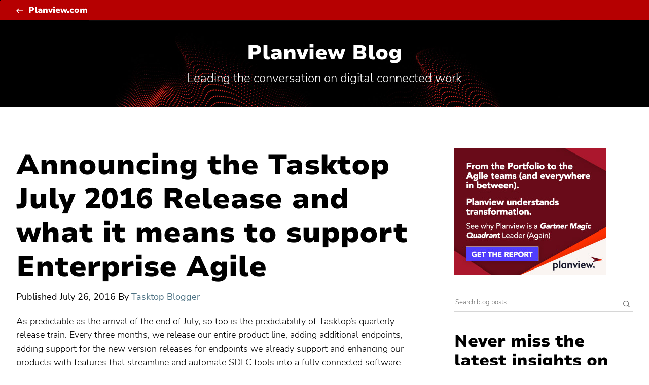

--- FILE ---
content_type: text/html; charset=UTF-8
request_url: https://blog.planview.com/announcing-the-tasktop-july-2016-release-and-what-it-means-to-support-enterprise-agile/
body_size: 12670
content:
<!doctype html> <!--[if lt IE 9]><html class="no-js no-svg ie lt-ie9 lt-ie8 lt-ie7" lang="en-US"> <![endif]--> <!--[if IE 9]><html class="no-js no-svg ie ie9 lt-ie9 lt-ie8" lang="en-US"> <![endif]--> <!--[if gt IE 9]><!--><html class="no-js no-svg" lang="en-US"> <!--<![endif]--><head><meta charset="UTF-8" /><meta http-equiv="Content-Type" content="text/html; charset=UTF-8" /><meta http-equiv="X-UA-Compatible" content="IE=edge"><meta name="google-site-verification" content="IP1bov3I8uYaZxbfilbKItakmUdQYzYSt_TCm3vrg1w" /><meta name="viewport" content="width=device-width, initial-scale=1"><link rel="author" href="https://blog.planview.com/wp-content/themes/planview-blog-rebrand/humans.txt" /><link rel="pingback" href="https://blog.planview.com/xmlrpc.php" /><link rel="profile" href="http://gmpg.org/xfn/11"><meta name="referrer" content="origin" /> <script type="text/javascript" src="https://consent.trustarc.com/v2/notice/12mhey"></script> <script>try {
          if ( truste && truste.eu && truste.eu.bindMap && truste.eu.bindMap.country) {
    
            var country = truste.eu.bindMap.country;
            var state = truste.eu.bindMap.state;
            notice_location = country + (state ? "|"+state : "");
            truste.util.createCookie("notice_location", notice_location, "0");
    
          }
      } catch(e) {
          console.log("Error setting country cookie");
      }</script> <meta name='robots' content='index, follow, max-image-preview:large, max-snippet:-1, max-video-preview:-1' />  <script data-cfasync="false" data-pagespeed-no-defer>var gtm4wp_datalayer_name = "dataLayer";
	var dataLayer = dataLayer || [];</script> <link media="all" href="https://blog.planview.com/wp-content/cache/autoptimize/css/autoptimize_88ecc642491976d968171b279703b00b.css" rel="stylesheet"><title>Announcing the Tasktop July 2016 Release and what it means to support Enterprise Agile | Tasktop Blog</title><link rel="canonical" href="https://blog.planview.com/announcing-the-tasktop-july-2016-release-and-what-it-means-to-support-enterprise-agile/" /><meta property="og:locale" content="en_US" /><meta property="og:type" content="article" /><meta property="og:title" content="Announcing the Tasktop July 2016 Release and what it means to support Enterprise Agile" /><meta property="og:description" content="As predictable as the arrival of the end of July, so too is the predictability of Tasktop&#x2019;s quarterly release train. Every three months, we release our entire product line, adding additional endpoints, adding support for the new version releases for endpoints we already support and enhancing our products with features that streamline and automate SDLC..." /><meta property="og:url" content="https://blog.planview.com/announcing-the-tasktop-july-2016-release-and-what-it-means-to-support-enterprise-agile/" /><meta property="og:site_name" content="Planview Blog" /><meta property="article:publisher" content="http://www.facebook.com/pages/Planview-Inc/89422974772" /><meta property="article:published_time" content="2016-07-26T05:00:57+00:00" /><meta property="og:image" content="https://blog.planview.com/wp-content/uploads/2019/10/planview-logo-social-media-400x400.png" /><meta property="og:image:width" content="400" /><meta property="og:image:height" content="400" /><meta property="og:image:type" content="image/png" /><meta name="author" content="Tasktop Blogger" /><meta name="twitter:card" content="summary_large_image" /><meta name="twitter:creator" content="@Planview" /><meta name="twitter:site" content="@Planview" /><meta name="twitter:label1" content="Written by" /><meta name="twitter:data1" content="Tasktop Blogger" /><meta name="twitter:label2" content="Est. reading time" /><meta name="twitter:data2" content="7 minutes" /> <script type="application/ld+json" class="yoast-schema-graph">{"@context":"https://schema.org","@graph":[{"@type":"Article","@id":"https://blog.planview.com/announcing-the-tasktop-july-2016-release-and-what-it-means-to-support-enterprise-agile/#article","isPartOf":{"@id":"https://blog.planview.com/announcing-the-tasktop-july-2016-release-and-what-it-means-to-support-enterprise-agile/"},"author":{"name":"Tasktop Blogger","@id":"https://blog.planview.com/#/schema/person/35676ea677995199889c0b6456156ce2"},"headline":"Announcing the Tasktop July 2016 Release and what it means to support Enterprise Agile","datePublished":"2016-07-26T05:00:57+00:00","mainEntityOfPage":{"@id":"https://blog.planview.com/announcing-the-tasktop-july-2016-release-and-what-it-means-to-support-enterprise-agile/"},"wordCount":1408,"publisher":{"@id":"https://blog.planview.com/#organization"},"articleSection":["Enterprise Agile Planning"],"inLanguage":"en-US"},{"@type":"WebPage","@id":"https://blog.planview.com/announcing-the-tasktop-july-2016-release-and-what-it-means-to-support-enterprise-agile/","url":"https://blog.planview.com/announcing-the-tasktop-july-2016-release-and-what-it-means-to-support-enterprise-agile/","name":"Announcing the Tasktop July 2016 Release and what it means to support Enterprise Agile | Tasktop Blog","isPartOf":{"@id":"https://blog.planview.com/#website"},"datePublished":"2016-07-26T05:00:57+00:00","breadcrumb":{"@id":"https://blog.planview.com/announcing-the-tasktop-july-2016-release-and-what-it-means-to-support-enterprise-agile/#breadcrumb"},"inLanguage":"en-US","potentialAction":[{"@type":"ReadAction","target":["https://blog.planview.com/announcing-the-tasktop-july-2016-release-and-what-it-means-to-support-enterprise-agile/"]}]},{"@type":"BreadcrumbList","@id":"https://blog.planview.com/announcing-the-tasktop-july-2016-release-and-what-it-means-to-support-enterprise-agile/#breadcrumb","itemListElement":[{"@type":"ListItem","position":1,"name":"Home","item":"https://blog.planview.com/"},{"@type":"ListItem","position":2,"name":"Announcing the Tasktop July 2016 Release and what it means to support Enterprise Agile"}]},{"@type":"WebSite","@id":"https://blog.planview.com/#website","url":"https://blog.planview.com/","name":"Planview Blog","description":"Leading the conversation on digital connected work","publisher":{"@id":"https://blog.planview.com/#organization"},"potentialAction":[{"@type":"SearchAction","target":{"@type":"EntryPoint","urlTemplate":"https://blog.planview.com/?s={search_term_string}"},"query-input":{"@type":"PropertyValueSpecification","valueRequired":true,"valueName":"search_term_string"}}],"inLanguage":"en-US"},{"@type":"Organization","@id":"https://blog.planview.com/#organization","name":"Planview","url":"https://blog.planview.com/","logo":{"@type":"ImageObject","inLanguage":"en-US","@id":"https://blog.planview.com/#/schema/logo/image/","url":"https://blog.planview.com/wp-content/uploads/2015/06/planview-logo-black.png","contentUrl":"https://blog.planview.com/wp-content/uploads/2015/06/planview-logo-black.png","width":280,"height":66,"caption":"Planview"},"image":{"@id":"https://blog.planview.com/#/schema/logo/image/"},"sameAs":["http://www.facebook.com/pages/Planview-Inc/89422974772","https://x.com/Planview"]},{"@type":"Person","@id":"https://blog.planview.com/#/schema/person/35676ea677995199889c0b6456156ce2","name":"Tasktop Blogger","url":"https://blog.planview.com/author/tasktop-blogger/"}]}</script> <link rel='dns-prefetch' href='//fast.fonts.net' /><link rel="alternate" type="application/rss+xml" title="Planview Blog &raquo; Feed" href="https://blog.planview.com/feed/" /><link rel="alternate" type="application/rss+xml" title="Planview Blog &raquo; Comments Feed" href="https://blog.planview.com/comments/feed/" /><link rel="alternate" title="oEmbed (JSON)" type="application/json+oembed" href="https://blog.planview.com/wp-json/oembed/1.0/embed?url=https%3A%2F%2Fblog.planview.com%2Fannouncing-the-tasktop-july-2016-release-and-what-it-means-to-support-enterprise-agile%2F" /><link rel="alternate" title="oEmbed (XML)" type="text/xml+oembed" href="https://blog.planview.com/wp-json/oembed/1.0/embed?url=https%3A%2F%2Fblog.planview.com%2Fannouncing-the-tasktop-july-2016-release-and-what-it-means-to-support-enterprise-agile%2F&#038;format=xml" /><link rel='stylesheet' id='planview-fonts-css' href='//fast.fonts.net/cssapi/58841da2-0523-45dd-9aff-ce6b42ca9557.css?ver=v1.0' type='text/css' media='all' /><link rel="https://api.w.org/" href="https://blog.planview.com/wp-json/" /><link rel="alternate" title="JSON" type="application/json" href="https://blog.planview.com/wp-json/wp/v2/posts/21632" /><link rel="EditURI" type="application/rsd+xml" title="RSD" href="https://blog.planview.com/xmlrpc.php?rsd" /><link rel='shortlink' href='https://blog.planview.com/?p=21632' />  <script data-cfasync="false" data-pagespeed-no-defer>var dataLayer_content = {"pagePostType":"post","pagePostType2":"single-post","pageCategory":["lean-agile"],"pagePostAuthor":"Tasktop Blogger"};
	dataLayer.push( dataLayer_content );</script> <script data-cfasync="false" data-pagespeed-no-defer>(function(w,d,s,l,i){w[l]=w[l]||[];w[l].push({'gtm.start':
new Date().getTime(),event:'gtm.js'});var f=d.getElementsByTagName(s)[0],
j=d.createElement(s),dl=l!='dataLayer'?'&l='+l:'';j.async=true;j.src=
'//www.googletagmanager.com/gtm.js?id='+i+dl;f.parentNode.insertBefore(j,f);
})(window,document,'script','dataLayer','GTM-KJRXS3');</script> <link rel="shortcut icon" href="https://media.planview.com/favicon/favicon.ico"><link rel="apple-touch-icon" sizes="57x57" href="https://media.planview.com/favicon/apple-icon-57x57.png"><link rel="apple-touch-icon" sizes="60x60" href="https://media.planview.com/favicon/apple-icon-60x60.png"><link rel="apple-touch-icon" sizes="72x72" href="https://media.planview.com/favicon/apple-icon-72x72.png"><link rel="apple-touch-icon" sizes="76x76" href="https://media.planview.com/favicon/apple-icon-76x76.png"><link rel="apple-touch-icon" sizes="114x114" href="https://media.planview.com/favicon/apple-icon-114x114.png"><link rel="apple-touch-icon" sizes="120x120" href="https://media.planview.com/favicon/apple-icon-120x120.png"><link rel="apple-touch-icon" sizes="144x144" href="https://media.planview.com/favicon/apple-icon-144x144.png"><link rel="apple-touch-icon" sizes="152x152" href="https://media.planview.com/favicon/apple-icon-152x152.png"><link rel="apple-touch-icon" sizes="180x180" href="https://media.planview.com/favicon/apple-icon-180x180.png"><link rel="icon" type="image/png" sizes="192x192"  href="https://media.planview.com/favicon/android-icon-192x192.png"><link rel="icon" type="image/png" sizes="32x32" href="https://media.planview.com/favicon/favicon-32x32.png"><link rel="icon" type="image/png" sizes="96x96" href="https://media.planview.com/favicon/favicon-96x96.png"><link rel="icon" type="image/png" sizes="16x16" href="https://media.planview.com/favicon/favicon-16x16.png"><link rel="manifest" href="/wp-content/themes/planview-blog-redeux/manifest.json"><meta name="msapplication-TileColor" content="#ffffff"><meta name="msapplication-TileImage" content="/ms-icon-144x144.png"><meta name="theme-color" content="#ff3000"> <script type="text/plain" class="optanon-category-2">var script = document.createElement("script");
  		script.type = "text/javascript";
  		script.src = "//apps.shareaholic.com/assets/pub/shareaholic.js";
  		script.setAttribute("async", "async");
  		script.setAttribute("data-cfasync", "false");
  		script.setAttribute("data-shr-siteid", "92fb5d22d795f94131b05affefdc5397");
  		document.getElementsByTagName("head")[0].appendChild(script);</script> </head><body class="wp-singular post-template-default single single-post postid-21632 single-format-standard wp-theme-planview-blog-rebrand" data-template="base.twig"> <a class="skip-link sr-only" href="#content">Skip to content</a><section id="ml_disclaimer" class="ml_disclaimer-banner"><div class="container"><div id="text"></div> <a href="#ml_disclaimer" class="btn-close-banner"><span class="icon-times-regular"></span></a></div></section><div class="main-header"><section class="ads desktop"></section><div class="head"><div class="container"> <a class="tertiary back" href="https://www.planview.com/" target="_blank">Planview.com</a></div></div><div class="blog-tagline" ><div class="container"><h2 class="l2-heading"><a href="/">Planview Blog</a></h2><p class="tagline">Leading the conversation on digital connected work</p></div></div></div><div id="content" role="main"><div class="container"><aside><section class="ads"><div class="image-holder"> <a href="https://info.planview.com/gartner-eap-mq-_report_lad_en_reg.html" target="_blank"><img alt=" " src="https://blog.planview.com/wp-content/uploads/2022/01/EAP-blog-banner_300x250.jpg" /></a></div></section><div class="search-holder"><section class="search-wrapper"><form id="search" role="search" method="get" action="/"> <label class="sr-only" for="search-keywords">Search for:</label><div class="input-group"> <input type="text" value="" name="s" id="search-keywords" placeholder="Search blog posts" required="" /><div class="input-group-btn"> <button type="submit" class="search-submit btn btn-search" title="Search" aria-label="Search submit" ><i class="icon-search-regular"></i></button></div></div></form></section> <a href="#search" class="search-button"> <span class="icon-search-regular"></span> <span class="sr-only">Search Planview Blog</span> </a><section class="widget_text subscribers"><h2 class="l3-heading">Never miss the latest insights on digital connected work.</h2><div class="textwidget"><hr class="stubby"><h4>Be notified monthly</h4> <span>Join thousands of leaders and change agents. Get expert advice and trend analysis. Delivered straight to you.</span><br><p style="margin-top: 16px"><a href="https://info.planview.com/blog-subscription-_blog-signup_gen_en_reg.html" target="_blank" rel="noopener noreferrer">Get the Planview Blog Newsletter</a></p><br /><h4>Be the first to know</h4><ul class="nav navbar-nav icons"><li class="menu-"><a title="Follow Planview on X" href="https://twitter.com/planview" target="_blank" rel="noopener noreferrer"><i class="icon-twitter"></i><span class="sr-only">Follow Planview on X</span></a></li><li class="menu-"><a title="Follow Planview on LinkedIn" href="https://www.linkedin.com/company/planview" target="_blank" rel="noopener noreferrer"><i class="icon-linkedin"></i><span class="sr-only">Follow Planview on LinkedIn</span></a></li><li class="menu-"><a title="Follow Planview on Facebook" href="https://www.facebook.com/PlanviewCo/" target="_blank" rel="noopener noreferrer"><i class="icon-facebook"></i><span class="sr-only">Follow Planview on Facebook</span></a></li><li class="menu-"><a title="Follow Planview on YouTube" href="https://www.youtube.com/c/PlanviewSolutions" target="_blank" rel="noopener noreferrer"><i class="icon-youtube-play"></i><span class="sr-only">Follow Planview on YouTube</span></a></li><li class="menu-"><a title="Follow Planview on Instagram" href="https://www.instagram.com/lifeatplanview/" target="_blank" rel="noopener noreferrer"><i class="icon-instagram"></i><span class="sr-only">Follow Planview on Instagram</span></a></li></ul></div></section><section class="category-wrapper"><h3>Topics</h3><div class="categories-wrapper"><ul class="main"><li class="cat-item "> <a href="https://blog.planview.com/software-toolchain-integration/">Software Toolchain Integration</a></li><li class="cat-item "> <a href="https://blog.planview.com/vision-trends/">Vision and Trends</a><ul><li class="cat-item child "><a href="https://blog.planview.com/vision-trends/artificial-intelligence/">Artificial Intelligence</a></li><li class="cat-item child "><a href="https://blog.planview.com/vision-trends/project-to-product-shift/">Project to Product Shift</a></li><li class="cat-item child "><a href="https://blog.planview.com/vision-trends/the-flow-framework/">The Flow Framework</a></li><li class="cat-item child "><a href="https://blog.planview.com/vision-trends/transformation/">Transformation</a></li></ul></li><li class="cat-item "> <a href="https://blog.planview.com/strategic-portfolio-management/">Strategic Portfolio Management</a></li><li class="cat-item "> <a href="https://blog.planview.com/strategic-planning/">Strategic Planning</a><ul><li class="cat-item child "><a href="https://blog.planview.com/strategic-planning/innovation-management/">Innovation Management</a></li><li class="cat-item child "><a href="https://blog.planview.com/strategic-planning/enterprise-architecture/">Enterprise Architecture</a></li></ul></li><li class="cat-item "> <a href="https://blog.planview.com/lean-agile/">Enterprise Agile Planning</a><ul><li class="cat-item child "><a href="https://blog.planview.com/lean-agile/lean-portfolio-management/">Lean Portfolio Management</a></li><li class="cat-item child "><a href="https://blog.planview.com/lean-agile/agile-program-management/">Agile Program Management</a></li></ul></li><li class="cat-item "> <a href="https://blog.planview.com/value-stream-management/">Value Stream Management</a></li><li class="cat-item "> <a href="https://blog.planview.com/pmo-project-management-organizations/">Project Portfolio Management</a></li><li class="cat-item "> <a href="https://blog.planview.com/product-development/">Product Portfolio Management</a></li><li class="cat-item "> <a href="https://blog.planview.com/professional-services-automation/">Professional Services Automation</a></li><li class="cat-item "> <a href="https://blog.planview.com/work-collaboration/">Work Management for Teams</a><ul><li class="cat-item child "><a href="https://blog.planview.com/work-collaboration/devops-teams/">DevOps Teams</a></li><li class="cat-item child "><a href="https://blog.planview.com/work-collaboration/engineering-teams/">Engineering Teams</a></li><li class="cat-item child "><a href="https://blog.planview.com/work-collaboration/virtual-teams/">Virtual Teams</a></li></ul></li><li class="cat-item "> <a href="https://blog.planview.com/products/">Products &amp; Tools</a></li><li class="cat-item "> <a href="https://blog.planview.com/customer-success/">Customer Success</a></li><li class="cat-item "> <a href="https://blog.planview.com/people-of-planview/">People of Planview</a></li></ul></div></section></div><section class="widget-about"><h3>About Planview Blog</h3><div class="textwidget"><p>The Planview Blog helps leaders at all levels of your organization succeed with digital connected work. Find expert advice and trend analysis insights for increasing productivity, creating better products and services for your customers, and simply staying ahead in the Digital Age.</p><p><a class="tertiary" href="/about/">Learn more<span class="sr-only"> about the Planview Blog</span></a></p></div></section><section class="authors-wrapper"><h3>Our authors</h3><div class="inner"> <a href="/author/cameron-van-orman/" title="Cameron van Orman"> <img class="lazyload" data-src="https://blog.planview.com/wp-content/uploads/2019/07/Cameron-van-Orman-140x159-140x150.jpg" alt="Cameron van Orman" /> </a> <a href="/author/steve-maisel/" title="Steve Maisel"> <img class="lazyload" data-src="https://blog.planview.com/wp-content/uploads/2019/07/SMaisel-Final-7-30-19-150x150.jpg" alt="Steve Maisel" /> </a> <a href="/author/ryan-brant/" title="Ryan Brant"> <img class="lazyload" data-src="https://blog.planview.com/wp-content/uploads/2021/09/RB-Bio-Pic-150x150.jpg" alt="Ryan Brant" /> </a> <a href="/author/shlok-vaidya/" title="Shlok Vaidya"> <img class="lazyload" data-src="https://blog.planview.com/wp-content/uploads/2017/06/Shlok_Vaidya_72142-150x150.jpg" alt="Shlok Vaidya" /> </a> <a href="/author/patrick-tickle/" title="Patrick Tickle"> <img class="lazyload" data-src="https://blog.planview.com/wp-content/uploads/2018/10/patrick-tickle-150x150.png" alt="Patrick Tickle" /> </a> <a href="/author/nicola-mccoy/" title="Nicola McCoy"> <img class="lazyload" data-src="https://blog.planview.com/wp-content/uploads/2017/06/Nicola-McCoy-2-150x150.png" alt="Nicola McCoy" /> </a> <a href="/author/angie-sarmiento/" title="Angie Parsons"> <img class="lazyload" data-src="https://blog.planview.com/wp-content/uploads/2018/10/angie-sarmiento-150x150.jpg" alt="Angie Parsons" /> </a> <a href="/author/mharper/" title="Maria Harper"> <img class="lazyload" data-src="https://blog.planview.com/wp-content/uploads/2018/04/Maria-Harper-150x150.png" alt="Maria Harper" /> </a> <a href="/author/dominique-trimino/" title="Dominique Trimino"> <img class="lazyload" data-src="https://blog.planview.com/wp-content/uploads/2020/01/dominique-trimino-150x150-c.jpg" alt="Dominique Trimino" /> </a> <a href="/author/bill-truettner/" title="Bill Truettner"> <img class="lazyload" data-src="https://blog.planview.com/wp-content/uploads/2023/11/Bill-headshot-148x150.jpg" alt="Bill Truettner" /> </a> <a href="/author/jason-morio/" title="Jason Morio"> <img class="lazyload" data-src="https://blog.planview.com/wp-content/uploads/2018/10/jason-morio-150x150.jpg" alt="Jason Morio" /> </a> <a href="/author/teresa-breitbach/" title="Teresa Breitbach"> <img class="lazyload" data-src="https://blog.planview.com/wp-content/uploads/2022/12/Teresa-Breitbachheadshot-141x150.jpg" alt="Teresa Breitbach" /> </a></div> <a class="tertiary" href="/authors/">See all authors</a></section><section class="widget_text"><div class="textwidget"><p><a class="dsar-link" target="_blank" rel="noopener noreferrer" href="https://submit-irm.trustarc.eu/services/validation/ca6b4132-2468-4db4-822b-e50d6c567533" title="Data Subject Access Requests">All Data Subject Access Requests (DSARs), and requests of “Do Not Sell My Personal Information” according to the CCPA, must be submitted through the Planview DSAR portal located here</a>.</p><p><a class="dsar-link" href="/cdn-cgi/l/email-protection#c9b9bba0bfa8aab089b9a5a8a7bfa0acbee7aaa6a4" title="DPO Contact">Planview has appointed a Data Privacy Officer (DPO) to be responsible for overseeing our Privacy Management Program and related privacy compliance measures. DPO can be contacted at <span class="__cf_email__" data-cfemail="2e5e5c47584f4d576e5e424f4058474b59004d4143">[email&#160;protected]</span></a>.</p></div></section></aside><main id="main-content"><div class="single-hero"><div class="categories"> <span class="lead">Enterprise Agile Planning</span></div><h1 class="l1-heading">Announcing the Tasktop July 2016 Release and what it means to support Enterprise Agile</h1><div class="shareaholic-canvas" 
 data-app="share_buttons" 
 data-app-id="19133889" 
 data-title="Announcing the Tasktop July 2016 Release and what it means to support Enterprise Agile"
 data-link="announcing-the-tasktop-july-2016-release-and-what-it-means-to-support-enterprise-agile" 
 data-image="https://blog.planview.com/wp-content/themes/planview-blog-rebrand/img/placeholder.jpg"></div><div class="blog-author"> <span>Published</span> <time datetime="2016-07-26 00:00:00">July 26, 2016</time> By <a href="/author/tasktop-blogger/"> Tasktop Blogger </a></div></div><div class="content-wrapper"><article class="post-type-post" id="post-21632"><section class="article-content"><div class="article-body"><figure></figure><p>As predictable as the arrival of the end of July, so too is the predictability of Tasktop&#x2019;s quarterly release train. Every three months, we release our entire product line, adding additional endpoints, adding support for the new version releases for endpoints we already support and enhancing our products with features that streamline and automate SDLC tools into a fully connected software lifecycle.</p><p>It&#x2019;s not possible to talk about all of these changes in one blog, but I do want to give you a taste of what&#x2019;s in this release and point you toward more information. If you want to &#x201C;cut to the chase,&#x201D; you can read the following&#x2026; and if that&#x2019;s still not enough for you, each of the follow also links to the release notes for each of our products:</p><ul><li><a href="http://products.tasktop.com/sync/what-s-new/sync-version-4-7">What&#x2019;s New in Tasktop Sync</a></li><li><a href="http://products.tasktop.com/sync/key-features/gateway-add-on/what-s-new-gateway-1-2">What&#x2019;s New in Tasktop Sync Gateway Add-on</a></li><li><a href="http://products.tasktop.com/data/what-s-new/data-1-6">What&#x2019;s New in Tasktop Data</a></li><li><a href="http://products.tasktop.com/dev/what-s-new">What&#x2019;s New in Tasktop Dev</a></li></ul><p>I also want to provide a little narrative about why some of the enhancements to our products seem a bit esoteric and hard to understand by folks who are not deeply steeped what it takes to perform enterprise-grade SDLC integration. If you&#x2019;re curious about this, you can skip down to the section titled, &#x201C;What it means to support enterprise-grade integrations.&#x201D;</p><p><strong>New Endpoint Tool Support<br /> </strong>This release, we&#x2019;ve added support for <a href="/zephyr-for-jira-sync">Zephyr for JIRA</a> in both <a href="/tasktop-sync">Tasktop Sync</a> and <a href="/tasktop-data">Tasktop Data</a>. This enables organizations that use this JIRA plugin for test management to share this information with other systems (using Tasktop Sync) and to incorporate activity on these artifacts into their metrics program (using Tasktop Data). See the video below, showing Zephyr test execution artifacts to HPE QC/ALM:</p></p><p><strong>We also added support for Tricentis Tosca to Tasktop Data and the Sync Gateway.</strong></p><p><strong>Enhancements to Tasktop Dev<br /> </strong><a href="http://products.tasktop.com/dev/what-s-new">Tasktop Dev received some interesting enhancements</a>, including extending its support for CA Agile Central (formerly Rally) to automatically augment commit messages with the information about the task being worked on. This enables traceability from code to task, and ultimately (using the rest of our portfolio), enables traceability across the entire lifecycle.</p><p><strong>Enhancements to Sync and Data, or &#x201C;What it means to support enterprise-grade integrations&#x201D;<br /> </strong>As promised earlier in this blog, I&#x2019;m not going to run through a list of all the enhancements to Tasktop Sync and Tasktop Data. Instead, I think it would be fun to talk about why sometimes these enhancements seem a bit &#x201C;down in the weeds.&#x201D; The plain truth is, once an organization realizes the value of fully connecting their software development and delivery lifecycle, they also start to realize the value of doing it well. There is rarely a week that goes by without a prospective customer reaching out to Tasktop to help them fix a failed attempt at integrating the tools in the software delivery lifecycle. Frankly, it makes us sad to see organizations invest time and money on entry-level solutions that quickly run out of steam.</p><p>We understand how it happens. On the surface, it may seem pretty straightforward to mirror an artifact from one system to another. And for the simplest use cases, that&#x2019;s absolutely true; it&#x2019;s not difficult to mirror nearly identical objects from one tool to the next.</p><p>These systems, or integration &#x201C;endpoints,&#x201D; present to their users a defined set of artifacts with a specific set of attributes. Most of these systems also allow for customizations of these artifacts and their attributes. After all, no two organizations are alike and the differences in their software development processes require that these tools support these differences via customizations. In some cases, these customizations can be very flexible, very nuanced and as a consequence, they become very complex.</p><p>For an entry-level integration solution, it can be tricky to support all the potential customizations that can be performed on these endpoints. Often, their solution to this conundrum is to require the customer (or the vendor&#x2019;s professional services organization) to write extensibility code to accommodate that specific use case. However, these kinds of work-arounds are not only expensive to design and code, but they are even more expensive to maintain over time. Each new release of the endpoint may make those work-arounds obsolete.</p><p>Tasktop&#x2019;s goal as always is to support very complex systems, artifacts, attributes, artifact relationships and workflows &#x2013; via configuration using our graphical editor, and WITHOUT asking our customers to resort to coding. This creates a much more manageable integration fabric, with a much lower lifetime cost of ownership.</p><p>For most of our customers, we&#x2019;ve already anticipated and accommodated for these types of endpoint configurations. But occasionally, our customers leverage capabilities in their SDLC products that even we haven&#x2019;t anticipated. So, in every release, we incorporate enhancements to our products that accommodate these requirements. I&#x2019;ll describe a couple of these enhancements that are in this release:</p><p>As an example, it&#x2019;s no secret that we have a very advanced method for synchronizing the relationships among artifacts, a capability called (not so surprisingly) &#x201C;Artifact Relationship Management.&#x201D; This capability goes way beyond being able to mirror artifacts in parent-child relationships. And with each release, we enhance this capability to make it smarter about the nuances in these relationships, and we provide the Tasktop Sync administrator finer and finer control on how to manage these relationships.</p><p>For example, in this release we&#x2019;ve provided greater control when a relationship between two artifacts in one system is forbidden in the other. This circumstance can happen with one of the most common SDLC integrations: between HPE ALM and Atlassian JIRA. Without this kind of control, organizations are forced to either change the way they use one or both of the tools participating in an integration, or to endure low-fidelity, incomplete synchronizations.</p><p>A similar situation relating to the complexity of artifact relationships exists with IBM Rational DOORS NG. This product allows its users to create fairly complex requirement structures. Recently, IBM augmented this capability by adding a configuration management system for requirements. This enables DOORS NG users to create baselines of requirements as well as manage changes to and variants of, these requirements. This is a very robust management tool, with a vast array of configuration options. In this release of Tasktop Sync, we have enhanced our ability to support DOORS NG&#x2019;s by adding support for &#x201C;streams&#x201D; and variant management. See the video below which illustrates synching between DOORS NG streams and HPE ALM projects:</p></p><p>A third example involves IT Service Management tools. Service desk tools (such as ServiceNow) have the concept of public and private comments. Organizations use these kinds of comments to suit their needs. &#x201C;Public&#x201D; may mean that this information can be shared with customers, or it can mean that this information can be shared with non-service desk staff&#x2026; for example the development team tasked with fixing a problem. Allowing customers to have fine control over how, and if, public and/or private comments are shared with other tools and organizations, allows our customers to create integration strategies that match their business practices&#x2026; again, without coding for &#x201C;exceptions.&#x201D;</p><p>Ultimately, an entry-level integration solution that does not easily accommodate for the vast choices in customization of and differences among endpoints, will simply become an unmanageable mess and its lifetime cost of ownership skyrockets. They may be able to connect two endpoints with limited customizations, but they simply run out of steam when supporting an Enterprise Agile deployment.</p><p>In this blog entry, I&#x2019;ve described just a few of the enhancements that we&#x2019;ve made in this release and they illustrate only a few of the capabilities that our products have for managing the challenges that quickly arises when integrating multiple tools that support a complex business practice such as software development.</p><p>For more information about this release, including a full listing of the new features and repository versions supported, please see the links at the beginning of this blog or <a href="http://go.tasktop.com/contact-us">contact us</a> directly.</p><div class="rp4wp-related-posts rp4wp-related-post"><h4 class='l2-heading'>Related Posts</h4><div class="row rp4wp-posts-list"><div class="col-sm-4"><div class="rp4wp_component rp4wp_component_image rp4wp_component_2"><a class="rp4wp-thumbnail" href="https://blog.planview.com/agile2021-20-sessions-for-scaling-agile-success/" rel="bookmark" title="Agile2021: 20 Sessions for Scaling Agile"> <img class="lazyload img-responsive" style="height: 100%; margin:0; object-fit:cover" data-src="https://blog.planview.com/wp-content/uploads/2021/06/agile2021-cropped-1024x576.jpg" alt="Agile2021: 20 Sessions for Scaling Agile"></a></div><div class="rp4wp_component rp4wp_component_title rp4wp_component_3"><a href="https://blog.planview.com/agile2021-20-sessions-for-scaling-agile-success/"> <span class="lead">Agile Program Management, Enterprise Agile Planning</span> Agile2021: 20 Sessions for Scaling Agile</a> <time class="rp-date-time" datetime="2021-06-25">June 25, 2021</time></div></div><div class="col-sm-4"><div class="rp4wp_component rp4wp_component_image rp4wp_component_2"><a class="rp4wp-thumbnail" href="https://blog.planview.com/increasing-agility-with-capabilities-based-planning/" rel="bookmark" title="Increasing Agility with Capabilities-Based Planning"> <img class="lazyload img-responsive" style="height: 100%; margin:0; object-fit:cover" data-src="https://media.planview.com/clarizen/wp-content/upload/2019/12/6-Increasing-Agility-with-Capabilities-Based-Planning.jpg" alt="Increasing Agility with Capabilities-Based Planning"></a></div><div class="rp4wp_component rp4wp_component_title rp4wp_component_3"><a href="https://blog.planview.com/increasing-agility-with-capabilities-based-planning/"> <span class="lead">Enterprise Agile Planning, Project Portfolio Management</span> Increasing Agility with Capabilities-Based Planning</a> <time class="rp-date-time" datetime="2021-05-24">May 24, 2021</time></div></div><div class="col-sm-4"><div class="rp4wp_component rp4wp_component_image rp4wp_component_2"><a class="rp4wp-thumbnail" href="https://blog.planview.com/taming-the-agile-chaos-real-stories-from-the-trenches/" rel="bookmark" title="Taming the Agile Chaos: Real Stories from the Trenches"> <img class="lazyload img-responsive" style="height: 100%; margin:0; object-fit:cover" data-src="https://blog.planview.com/wp-content/uploads/2021/07/Webp.net-resizeimage-1024x576.jpg" alt="Taming the Agile Chaos: Real Stories from the Trenches"></a></div><div class="rp4wp_component rp4wp_component_title rp4wp_component_3"><a href="https://blog.planview.com/taming-the-agile-chaos-real-stories-from-the-trenches/"> <span class="lead">Agile Program Management, Enterprise Agile Planning</span> Taming the Agile Chaos: Real Stories from the Trenches</a> <time class="rp-date-time" datetime="2021-07-30">July 30, 2021</time></div></div></div></div></div><div class="author-bio no-image"> <span class="lead">Written by</span> <a href="/author/tasktop-blogger/">Tasktop Blogger</a><p></p></div></section></article></div></main></div></div><section class="ads ads-bottom"><div class="ads-bottom-holder"><div class="container"><div class="desktop-image-holder"> <a href="https://info.planview.com/gartner-eap-mq-_report_lad_en_reg.html" target="_blank"><img src="https://blog.planview.com/wp-content/uploads/2022/01/EAP-blog-banner_728x90.jpg" /></a></div><div class="mobile-image-holder"> <a href="https://info.planview.com/gartner-eap-mq-_report_lad_en_reg.html" target="_blank"><img src="https://blog.planview.com/wp-content/uploads/2022/01/EAP-blog-banner_300x250.jpg" /></a></div></div></div></section><section class="post_nav"><div class="container"><div class="prev-next"> <a href="https://blog.planview.com/10-agile-things-to-do-this-summer/"> <i class="icon-long-arrow-left-regular"></i> Previous <span class="sr-only"> Planview Blog post, </span> <span class="nav-subtitle">10 Agile Things to Do This Summer</span> </a></div><div class="prev-next"> <a href="https://blog.planview.com/help-your-organization-avoid-devops-agile-lean-transformation-failures-with-tasktop-and-vivit/"> Next <i class="icon-long-arrow-right-regular"></i> <span class="sr-only"> Planview Blog post, </span> <span class="nav-subtitle">Help Your Organization Avoid DevOps, Agile, &amp; Lean Transformation Failures with Tasktop and Vivit</span> </a></div></div></section><footer id="footer"><div class="sticky-footer"><div class="about-wrapper"><div class="container"><ul class="mobile-nav"><li><a href="/about/">About Planview Blog</a></li><li><a href="/authors/">Our authors</a></li><li><a href="#search" class="search-button" title="Search"><i class="icon-search-regular"></i><span class="sr-only">Search</span></a></li></ul></div></div><div class="social-wrapper"><div class="container"> <a class="planview-logo" target="_blank" href="https://www.planview.com/"></a><div class="social-inner"> <span id="share-this"><span class="sr-only"> Share This </span></span><div class="shareaholic-canvas" 
 data-app="share_buttons" 
 data-app-id="19133889" 
 data-title="Announcing the Tasktop July 2016 Release and what it means to support Enterprise Agile"
 data-link="announcing-the-tasktop-july-2016-release-and-what-it-means-to-support-enterprise-agile" 
 data-image="https://blog.planview.com/wp-content/themes/planview-blog-rebrand/img/placeholder.jpg"></div></div><p class="social-tag">Join thousands of leaders and change agents. Get the Planview Blog Newsletter.</p><div class="subscribe"> <a href="https://info.planview.com/blog-subscription-_blog-signup_gen_en_reg.html" class="tertiary" title="Subscribe" target="_blank">Subscribe<span class="sr-only"> to the Planview Blog</span></a></div></div></div></div><div class="footer"><div class="container"> <a id="copyright-infringement" class="copy-right" target="_blank" href="https://www.planview.com/legal/copyright-infringement/">&copy; 2026 Planview</a><ul id="menu-legal-links"><li class="menu-item"><a target="_blank" href="https://www.planview.com/legal/">Legal</a></li><li class="menu-item"><a target="_blank" href="https://www.planview.com/legal/privacy-statement/">Privacy</a></li><li class="menu-item"><div id="teconsent" style="display: inline-block;"></div></li></ul><div id="footerWorldWide"> <a title="Worldwide" href="#footer-menu-worldwide" class="dropdown-toggle"> <span class="icon-globe" aria-hidden="true"></span> <span class="title">Worldwide</span> </a><div class="menu-dropdown"><ul id="footer-menu-worldwides"><li class="menu-item sl_opaque"> <a class="" href="https://blog.planview.com/de/announcing-the-tasktop-july-2016-release-and-what-it-means-to-support-enterprise-agile/" title="Deutsch">Deutsch</a></li><li class="menu-item sl_opaque"> <a class="active" href="https://blog.planview.com/announcing-the-tasktop-july-2016-release-and-what-it-means-to-support-enterprise-agile/" title="English">English</a></li><li class="menu-item sl_opaque"> <a class="" href="https://blog.planview.com/fr/announcing-the-tasktop-july-2016-release-and-what-it-means-to-support-enterprise-agile/" title="Français">Français</a></li><li class="menu-item sl_opaque"> <a class="" href="https://blog.planview.com/se/announcing-the-tasktop-july-2016-release-and-what-it-means-to-support-enterprise-agile/" title="Svenska">Svenska</a></li></ul> <a title="Worldwide" href="#footer-menu-worldwide" class="dropdown-toggle"> <span class="icon-globe"></span> <span class="title">Worldwide</span> <span class="icon-close-x"></span> </a></div></div></div></div></footer><div id="modal-video-vidyard" class="modal"><div class="modal__inner"><div class="control"> <a href="#close" class="control-vidyardMoal-close"><span class="icon-times-regular"></span><span class="sr-only">Close modal</span></a></div><div class="modal-body"><div id="vidyarContainer" class="vidyar-container-wrapper"></div></div></div></div><div class="custom-script"> <script data-cfasync="false" src="/cdn-cgi/scripts/5c5dd728/cloudflare-static/email-decode.min.js"></script><script type="speculationrules">{"prefetch":[{"source":"document","where":{"and":[{"href_matches":"/*"},{"not":{"href_matches":["/wp-*.php","/wp-admin/*","/wp-content/uploads/*","/wp-content/*","/wp-content/plugins/*","/wp-content/themes/planview-blog-rebrand/*","/*\\?(.+)"]}},{"not":{"selector_matches":"a[rel~=\"nofollow\"]"}},{"not":{"selector_matches":".no-prefetch, .no-prefetch a"}}]},"eagerness":"conservative"}]}</script> <script type="text/javascript" id="ez-toc-scroll-scriptjs-js-extra">var eztoc_smooth_local = {"scroll_offset":"30","add_request_uri":"","add_self_reference_link":""};
//# sourceURL=ez-toc-scroll-scriptjs-js-extra</script> <script type="text/javascript" id="ez-toc-js-js-extra">var ezTOC = {"smooth_scroll":"1","visibility_hide_by_default":"","scroll_offset":"30","fallbackIcon":"\u003Cspan class=\"\"\u003E\u003Cspan class=\"eztoc-hide\" style=\"display:none;\"\u003EToggle\u003C/span\u003E\u003Cspan class=\"ez-toc-icon-toggle-span\"\u003E\u003Csvg style=\"fill: #999;color:#999\" xmlns=\"http://www.w3.org/2000/svg\" class=\"list-377408\" width=\"20px\" height=\"20px\" viewBox=\"0 0 24 24\" fill=\"none\"\u003E\u003Cpath d=\"M6 6H4v2h2V6zm14 0H8v2h12V6zM4 11h2v2H4v-2zm16 0H8v2h12v-2zM4 16h2v2H4v-2zm16 0H8v2h12v-2z\" fill=\"currentColor\"\u003E\u003C/path\u003E\u003C/svg\u003E\u003Csvg style=\"fill: #999;color:#999\" class=\"arrow-unsorted-368013\" xmlns=\"http://www.w3.org/2000/svg\" width=\"10px\" height=\"10px\" viewBox=\"0 0 24 24\" version=\"1.2\" baseProfile=\"tiny\"\u003E\u003Cpath d=\"M18.2 9.3l-6.2-6.3-6.2 6.3c-.2.2-.3.4-.3.7s.1.5.3.7c.2.2.4.3.7.3h11c.3 0 .5-.1.7-.3.2-.2.3-.5.3-.7s-.1-.5-.3-.7zM5.8 14.7l6.2 6.3 6.2-6.3c.2-.2.3-.5.3-.7s-.1-.5-.3-.7c-.2-.2-.4-.3-.7-.3h-11c-.3 0-.5.1-.7.3-.2.2-.3.5-.3.7s.1.5.3.7z\"/\u003E\u003C/svg\u003E\u003C/span\u003E\u003C/span\u003E","chamomile_theme_is_on":""};
//# sourceURL=ez-toc-js-js-extra</script> <script id="wp-emoji-settings" type="application/json">{"baseUrl":"https://s.w.org/images/core/emoji/17.0.2/72x72/","ext":".png","svgUrl":"https://s.w.org/images/core/emoji/17.0.2/svg/","svgExt":".svg","source":{"concatemoji":"https://blog.planview.com/wp-includes/js/wp-emoji-release.min.js?ver=6.9"}}</script> <script type="module">/*! This file is auto-generated */
const a=JSON.parse(document.getElementById("wp-emoji-settings").textContent),o=(window._wpemojiSettings=a,"wpEmojiSettingsSupports"),s=["flag","emoji"];function i(e){try{var t={supportTests:e,timestamp:(new Date).valueOf()};sessionStorage.setItem(o,JSON.stringify(t))}catch(e){}}function c(e,t,n){e.clearRect(0,0,e.canvas.width,e.canvas.height),e.fillText(t,0,0);t=new Uint32Array(e.getImageData(0,0,e.canvas.width,e.canvas.height).data);e.clearRect(0,0,e.canvas.width,e.canvas.height),e.fillText(n,0,0);const a=new Uint32Array(e.getImageData(0,0,e.canvas.width,e.canvas.height).data);return t.every((e,t)=>e===a[t])}function p(e,t){e.clearRect(0,0,e.canvas.width,e.canvas.height),e.fillText(t,0,0);var n=e.getImageData(16,16,1,1);for(let e=0;e<n.data.length;e++)if(0!==n.data[e])return!1;return!0}function u(e,t,n,a){switch(t){case"flag":return n(e,"\ud83c\udff3\ufe0f\u200d\u26a7\ufe0f","\ud83c\udff3\ufe0f\u200b\u26a7\ufe0f")?!1:!n(e,"\ud83c\udde8\ud83c\uddf6","\ud83c\udde8\u200b\ud83c\uddf6")&&!n(e,"\ud83c\udff4\udb40\udc67\udb40\udc62\udb40\udc65\udb40\udc6e\udb40\udc67\udb40\udc7f","\ud83c\udff4\u200b\udb40\udc67\u200b\udb40\udc62\u200b\udb40\udc65\u200b\udb40\udc6e\u200b\udb40\udc67\u200b\udb40\udc7f");case"emoji":return!a(e,"\ud83e\u1fac8")}return!1}function f(e,t,n,a){let r;const o=(r="undefined"!=typeof WorkerGlobalScope&&self instanceof WorkerGlobalScope?new OffscreenCanvas(300,150):document.createElement("canvas")).getContext("2d",{willReadFrequently:!0}),s=(o.textBaseline="top",o.font="600 32px Arial",{});return e.forEach(e=>{s[e]=t(o,e,n,a)}),s}function r(e){var t=document.createElement("script");t.src=e,t.defer=!0,document.head.appendChild(t)}a.supports={everything:!0,everythingExceptFlag:!0},new Promise(t=>{let n=function(){try{var e=JSON.parse(sessionStorage.getItem(o));if("object"==typeof e&&"number"==typeof e.timestamp&&(new Date).valueOf()<e.timestamp+604800&&"object"==typeof e.supportTests)return e.supportTests}catch(e){}return null}();if(!n){if("undefined"!=typeof Worker&&"undefined"!=typeof OffscreenCanvas&&"undefined"!=typeof URL&&URL.createObjectURL&&"undefined"!=typeof Blob)try{var e="postMessage("+f.toString()+"("+[JSON.stringify(s),u.toString(),c.toString(),p.toString()].join(",")+"));",a=new Blob([e],{type:"text/javascript"});const r=new Worker(URL.createObjectURL(a),{name:"wpTestEmojiSupports"});return void(r.onmessage=e=>{i(n=e.data),r.terminate(),t(n)})}catch(e){}i(n=f(s,u,c,p))}t(n)}).then(e=>{for(const n in e)a.supports[n]=e[n],a.supports.everything=a.supports.everything&&a.supports[n],"flag"!==n&&(a.supports.everythingExceptFlag=a.supports.everythingExceptFlag&&a.supports[n]);var t;a.supports.everythingExceptFlag=a.supports.everythingExceptFlag&&!a.supports.flag,a.supports.everything||((t=a.source||{}).concatemoji?r(t.concatemoji):t.wpemoji&&t.twemoji&&(r(t.twemoji),r(t.wpemoji)))});
//# sourceURL=https://blog.planview.com/wp-includes/js/wp-emoji-loader.min.js</script> </div><div id="consent-banner" style="position: fixed;top: 0;left: 0;border: 1px solid;z-index:99999"></div> <script defer src="https://blog.planview.com/wp-content/cache/autoptimize/js/autoptimize_08a3632ff0cd6b3902f8e7429f8e17d4.js"></script></body></html>